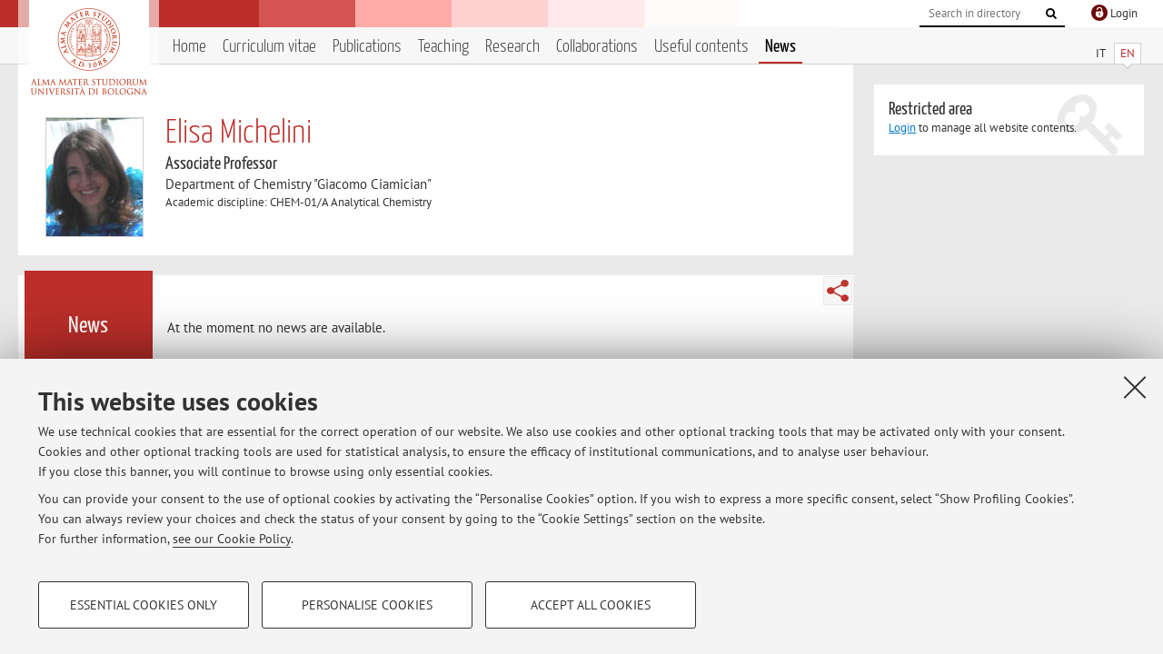

--- FILE ---
content_type: text/html; charset=utf-8
request_url: https://www.unibo.it/sitoweb/elisa.michelini8/news
body_size: 7627
content:




<!DOCTYPE html>
<html xmlns="http://www.w3.org/1999/xhtml" lang="en" xml:lang="en">
    <head><meta charset="UTF-8" /><meta http-equiv="X-UA-Compatible" content="IE=edge,chrome=1" /><meta name="viewport" content="initial-scale=1.0, user-scalable=yes, width=device-width, minimum-scale=1.0" /><meta name="format-detection" content="telephone=no" /><link rel="stylesheet" type="text/css" href="/uniboweb/resources/people/styles/people.css?v=20241130063950" /><link rel="stylesheet" type="text/css" href="/uniboweb/resources/people/styles/custom.css?v=20241130063951" /><link rel="stylesheet" type="text/css" href="/uniboweb/resources/people/styles/sweetalert.css?v=20241130063951" /><script type="text/javascript" src="/uniboweb/resources/commons/js/jquery.min.js?v=20241130063953"></script><script type="text/javascript" src="/uniboweb/resources/commons/js/jquery-ui.min.js?v=20241130063954"></script><script type="text/javascript" src="/uniboweb/resources/commons/js/modernizr-custom.js?v=20241130063954"></script><script type="text/javascript" src="/uniboweb/resources/people/scripts/navscroll.js?v=20241130063952"></script><script type="text/javascript" src="/uniboweb/resources/people/scripts/sweetalert.min.js?v=20241130063951"></script><script type="text/javascript" src="/uniboweb/resources/people/scripts/people.js?v=20241130063951"></script><script type="text/javascript" src="/uniboweb/resources/people/scripts/editor-utils.js?v=20241130063952"></script><script type="text/javascript" src="/uniboweb/resources/people/scripts/editor-filter.js?v=20241130063952"></script><title>
	Elisa Michelini — University of Bologna — News
</title><meta name="resourceclass" content="SitoWebPersonale" /><script type="text/javascript" src="/uniboweb/resources/commons/js/unibo-cookies.min.js?v=20250212111854"></script><meta name="UPN" content="elisa.michelini8@unibo.it" /><meta name="UNIBOPAGEID" content="SITOWEBPERSONALE::38154::" /><meta name="description" content="News of Elisa Michelini. Associate Professor at Department of Chemistry &quot;Giacomo Ciamician&quot; — CHIM" /></head>


    <!-- 
Server: WLPP-TWEB-02
Cached At : 7:04:13 AM
 -->



    <body id="body">
        <div class="fixed-wrapper unibo-noparse">
            

            <div class="topbar">
                <div class="topbar-wrapper">
                    <a title="Go to Unibo.it portal" class="alma" href="http://www.unibo.it/en/"></a>

                    <div class="goingtoprint">
                        <img src="/uniboweb/resources/people/img/sigillo-small.gif">
                    </div>

                    <div class="unibo-login">
                        <img alt="Logo Single Sign-On di Ateneo" src="/uniboweb/resources/commons/img/ssologo36x36.png" />
                        
                                <a href="/uniboweb/SignIn.aspx?ReturnUrl=%2fsitoweb%2felisa.michelini8%2fnews">
                                    <span xml:lang="en">Login</span>
                                </a>
                            
                    </div>

                    <div class="search-wrapper">
                        <form method="get" action="/uniboweb/unibosearch/rubrica.aspx">
                            <input type="hidden" name="tab" value="FullTextPanel" />
                            <input type="hidden" name="lang" value="en" />
                            <a href="#" class="openclose search closed">
                                <i class="fa fa-search"></i>
                                <span>Cerca</span>
                            </a>
                            <div class="search">
                                <input name="query" value="" placeholder="Search in directory" type="search" />
                                <button title="Vai">
                                    <i class="fa fa-search"></i>
                                </button>
                            </div>
                        </form>
                    </div>
                </div>
            </div>

            
            
<div class="header">
    <div class="header-wrapper">
        


<div class="lang-selector">
    <ul>
        <li id="HeaderContent_BoxMenu_liIT">
            <a href="/sitoweb/elisa.michelini8/avvisi" id="HeaderContent_BoxMenu_aIT">IT</a>
        </li>
        <li id="HeaderContent_BoxMenu_liEN" class="selected">
            <a href="/sitoweb/elisa.michelini8/news" id="HeaderContent_BoxMenu_aEN">EN</a>
        </li>
    </ul>
</div>



<div class="main-menu">
    <a href="#" class="openclose menu closed">
        <i class="fa fa-bars"></i>
        <span>Menu</span>
    </a>

    <ul>
        <li id="HeaderContent_BoxMenu_liHome">
            <a href="/sitoweb/elisa.michelini8/en" id="HeaderContent_BoxMenu_aHome">Home</a>
        </li>
        <li id="HeaderContent_BoxMenu_liCurriculum">
            <a href="/sitoweb/elisa.michelini8/cv-en" id="HeaderContent_BoxMenu_aCurriculum">Curriculum vitae</a>
            
        </li>
        <li id="HeaderContent_BoxMenu_liPubblicazioni">
            <a href="/sitoweb/elisa.michelini8/publications" id="HeaderContent_BoxMenu_aPubblicazioni">Publications</a>
            
        </li>
        <li id="HeaderContent_BoxMenu_liDidattica">
            <a href="/sitoweb/elisa.michelini8/teachings" id="HeaderContent_BoxMenu_aDidattica">Teaching</a>
        </li>
        <li id="HeaderContent_BoxMenu_liRicerca">
            <a href="/sitoweb/elisa.michelini8/research" id="HeaderContent_BoxMenu_aRicerca">Research</a>
            
        </li>
        <li id="HeaderContent_BoxMenu_liCollaborazioni">
            <a href="/sitoweb/elisa.michelini8/collaborations" id="HeaderContent_BoxMenu_aCollaborazioni">Collaborations</a>
            
        </li>
        <li id="HeaderContent_BoxMenu_liContenutiUtili">
            <a href="/sitoweb/elisa.michelini8/useful-contents" id="HeaderContent_BoxMenu_aContenutiUtili">Useful contents</a>
        </li>
        <li id="HeaderContent_BoxMenu_liAvvisi" class="selected">
            <a href="/sitoweb/elisa.michelini8/news" id="HeaderContent_BoxMenu_aAvvisi">News</a>
        </li>
    </ul>
</div>
    </div>
</div>

        </div>


        <form method="post" action="/sitoweb/elisa.michelini8/news" id="mainForm" onsubmit="return setFormSubmitting();">
<div class="aspNetHidden">
<input type="hidden" name="ctl22_TSM" id="ctl22_TSM" value="" />
<input type="hidden" name="__EVENTTARGET" id="__EVENTTARGET" value="" />
<input type="hidden" name="__EVENTARGUMENT" id="__EVENTARGUMENT" value="" />
<input type="hidden" name="__VIEWSTATE" id="__VIEWSTATE" value="[base64]/qUylSZp7qxNVmZ52EUNu/XzTzQWHTlb7L4SINetDaMoEUWnCu64bGlIICbbOM8Vx8drOuivS8M+PFllFSEgOmtoN6qULXaMwHxqxbk3VxLACrTmosOCPPPbl0qgT/er6n5UyIdeZ1tcPgx9Hh/JcaMG9flXrrfaONun5h2rgc6Cm5NupV3gyJi0v6qDSMr7UNlrwn0SwfAXO2PObCj6NMi8RK7ENmKgkGd7XX4cVHEL4gRw2xSG/EhLEjchSzWX7rE3CHmp2LJcSSymNsbUxbfh9iy8vRgCSPQDzjPvs9vEurGuZMV31O8E4BU2TVA6zzdGc1qn5ksdYOQAeJ8lvGK91bpCWnlJu4SEdEhuI4gfggRwHbm/SLZeQOl4KwwJPe+tqKxVLk0tFm4/9tW4TRHjTPLd9XhBFHPHnsmRNd1guT+hNqyp9ZFBaHnGzwuwnfno9dCS1RUG03IT9bYu1wjAd6Fdpk14Svs4m331EuoIRvub8U7r8emKKLMfP3Z1B1nMdJL/9cDfIV91pzCIbcsOlYETlqgUQFIFkow6874OyWqkwqPQ/ovIwqSJfxhOe0O2Q22rYy/5xjB3Qnk+PapyqD9exsCpO8WPi6WqUFCwwu6s8hBE0ZEm4N95rT/vt2alR70BZeDCmS/pNVuN79lYxRnL1bY5MO2Gy/MjO9Np0qUSopqRPD91qe1r6SmFFZGBSj+i1Qn46ZttapdhvWPyQYNhe7CmY8Dr/pdt54WUQYtIg2TEy+07gfWbIpz8NkqwHfxupOiSbR8lddVBkErmprnhHLq6cwJLUrIYs9kPhc1aPsvkYkRlMT2WBWUHbSjfeEVqDEc/[base64]/lIqmnRDQqGcR98bkawMOPi3K2c9zBqiuIj/WJ3yoft/60+F6CBu2ww1siwpkOjqqXP1204hgxAeBl3q+VkH3RV8jf/5cc1Q/C+Cb1WMRnon0kdKtMgn7c0Hr/FrA1BoVfo+625f7A+4Rr75jbrBAEECmBslEvliWAIv1gJbfpx7JaKO9zMzGkXZw65OljcUPaZrumVSNqLCEK65wLyD4Iv8zz7l0k+m5oD+/uyWbJcTfBi3CtPVuTsu43rWjp6qNTiTbNToGgJpUem4jC5bX8/rxiAmbF9NkJ+DRltZ68tYduvRsCYGEAjLx5ITHUxWgTHRS832aBQhSYPRi7vDCAqtyy57E0ReNB/R8Bu1IEBoAhdvZSzGpdtY4Mz5dsnqxb6oJeqgMdTBn0CyyFMQ1O+g8OZLB1hKmInJvEqIl9ukPOzCyyXolZcL42mlmf3BgD1N9eLh86jOx9B7/Qhcat8+jc0rQhMJnjKuGV+4lJAS7kx/C2EP+ToC4U55Ze+inu+qHGu3lKf7BpXRkrJJXtQu5F+zIXSHi+2kSd21rST1w5QqinAg+RaSAh5QHmVBv5YPnCXbZrUEZkzqKfj//OlJLFjfODHJMSUMITQpoLhM+oYxwsUdarJj1gO/ZRlVk1FUkWReHZ2vf/52yRv8iNaZ+xT93EK/M0AQaD5oCk8VOe6LK+oJCkfXb9SbTax2sP8XuouDwX44AwE0Dpe++zrvYsJHWMrbz/x94lQna75sJPk/t2Biu0/3KyP5/[base64]/OEIDthtLbx/35u8EyjKz/LJeza5LD5WUBf+xonDtR9r9P5+dESY63Hld5ITpXEW1ipwWsqaVbeQsT//Ml0M/C+JCCnlb7wg1WEX4kotc3hBuUUe2+X5jgQH5Ps45RsdJDCEO03FuP4U8eZ1c1y3QmMu2ontDivD32j8Nx4niEVw1vgyOPxszlzB8fIZDRvexYuBhIAwRqNxuIGDqlGSf43YB1jLy+2gAUwnxzdoUA/DVGPF+J6t/iGbL9yKqilBofnfQN9J6jYL2XZDSlNZd4VLU4QZ1uPTk73fYsC4iFT/QBb1H8VLIZyGyvW6soWkFYz9sTlcn++y3Ov0yD7kLPK3kgxCttPntP2UYDejt4edJwHhQeNbZPkMegxRhzDcfv7zFGAmlh5/[base64]/+CF8Lj41Bdz1O9i/XHfLcOoikkjiHxDSbrXi7zYzNkZ6Q1kpFNaOTNValH/PLs6sf/8uUnrOz1i0mhKAh/[base64]/GfZguGiE1JyMOYrhVrgY0oqu4a" />
</div>

<script type="text/javascript">
//<![CDATA[
var theForm = document.forms['mainForm'];
if (!theForm) {
    theForm = document.mainForm;
}
function __doPostBack(eventTarget, eventArgument) {
    if (!theForm.onsubmit || (theForm.onsubmit() != false)) {
        theForm.__EVENTTARGET.value = eventTarget;
        theForm.__EVENTARGUMENT.value = eventArgument;
        theForm.submit();
    }
}
//]]>
</script>


<script src="/UniboWeb/WebResource.axd?d=pynGkmcFUV13He1Qd6_TZBclabRlTOgEgRuVrbXCtgvzr-3cX0rLF70bHHt-3cwTEIx7deLXA878GFIgRuwamg2&amp;t=638901608248157332" type="text/javascript"></script>


<script src="/UniboWeb/Telerik.Web.UI.WebResource.axd?_TSM_HiddenField_=ctl22_TSM&amp;compress=1&amp;_TSM_CombinedScripts_=%3b%3bSystem.Web.Extensions%2c+Version%3d4.0.0.0%2c+Culture%3dneutral%2c+PublicKeyToken%3d31bf3856ad364e35%3aen-US%3aa8328cc8-0a99-4e41-8fe3-b58afac64e45%3aea597d4b%3ab25378d2" type="text/javascript"></script>
<div class="aspNetHidden">

	<input type="hidden" name="__VIEWSTATEGENERATOR" id="__VIEWSTATEGENERATOR" value="986F05ED" />
</div>
            <script type="text/javascript">
//<![CDATA[
Sys.WebForms.PageRequestManager._initialize('ctl00$ctl22', 'mainForm', ['tctl00$MainContent$ctl02$AvvisiPanel',''], [], [], 90, 'ctl00');
//]]>
</script>


            <div id="u-content-wrapper" class="content-wrapper unibo-parse">
                
                
<div class="row">
    <div class="w12">
        



<div class="people-info">
    <div class="photo">
        <img id="MainContent_PeopleInfo_PhotoDocente" itemprop="image" src="/uniboweb/utils/UserImage.aspx?IdAnagrafica=303682&amp;IdFoto=2cdf3c7c" alt="Foto del docente" />
        
    </div>

    <div class="function">
        

        <h1 class="name">
            <span itemprop="name">Elisa Michelini</span>
        </h1>

        

        <div class="date-info">
        
                <p class="qualifica" itemprop="jobTitle">Associate Professor</p>
                
                        <p class="sede">Department of Chemistry "Giacomo Ciamician"</p>
                    
            

        <p class="ssd">
            Academic discipline: CHEM-01/A Analytical Chemistry
        </p>

        
        </div>
    </div>

    
</div>

        <div class="content-core">
            <div class="box-content-page">

                <div class="subtitle">
                    <h2>News</h2>
                </div>

                


<div class="share-button-wrapper">
    <a href="javascript:return false;" class="share toggler" title="Share"></a>
    <div class="hidden gosocial">
        <div class="triangle-border">
            <ul>
                <li class="facebook">
                    <a title="Condividi su Facebook" data-uml="facebook" href="http://www.facebook.com/sharer.php?u=https%3a%2f%2fwww.unibo.it%2fsitoweb%2felisa.michelini8%2fnews&amp;t=Elisa Michelini — University of Bologna — News" data-umc="sharebar" target="_blank" role="link" class="umtrack"></a>
                </li>
                <li class="linkedin">
                    <a title="Condividi su LinkedIn" data-uml="linkedin" href="https://www.linkedin.com/shareArticle/?url=https%3a%2f%2fwww.unibo.it%2fsitoweb%2felisa.michelini8%2fnews" data-umc="sharebar" target="_blank" role="link" class="umtrack"></a>
                </li>
                <li class="twitter">
                    <a title="Condividi su Twitter" data-uml="twitter" href="https://twitter.com/share?url=https%3a%2f%2fwww.unibo.it%2fsitoweb%2felisa.michelini8%2fnews&amp;text=Elisa Michelini — University of Bologna — News&amp;hashtags=unibo" data-umc="sharebar" target="_blank" role="link" class="umtrack"></a>
                </li>
                <li class="mail">
                    <a title="Invia ad un amico" data-uml="mail" href="mailto:?subject=Elisa Michelini — University of Bologna — News&body=https%3a%2f%2fwww.unibo.it%2fsitoweb%2felisa.michelini8%2fnews" data-umc="sharebar" target="_blank" role="link" class="umtrack"></a>
                </li>
            </ul>
            <div class="arrow-right"></div>
        </div>
    </div>
</div>
                
                <div class="text">
                    

                    


<div id="ctl00_MainContent_ctl02_ctl01" style="display:none;">
	
        <span class="spinner">Loading ...</span>
    
</div>
        


<div id="ctl00_MainContent_ctl02_AvvisiPanel">
	

        
                

                
                        <div class="inner-text">
                            <p>At the moment no news are available.</p>
                        </div>
                    
            

    
</div>


                </div>
            </div>
        </div>
    </div>

    <div class="w4">
        <div class="secondary-sidebar">
            

            




            
        <div class="box-login">
            <i class="fa fa-key fa-5x"></i>

            <h3>Restricted area</h3>
            
            
            <p>
                <a href="/uniboweb/SignIn.aspx?ReturnUrl=%2fsitoweb%2felisa.michelini8%2fnews">Login</a> to manage all website contents.
            </p>
            
        </div>
    



        </div>
    </div>
</div>


                <div class="row unibo-noparse">
                    <div class="w16">
                        
                        <div id="FooterPanelEN" class="footer">
	
                            © 2026 - ALMA MATER STUDIORUM - Università di Bologna - Via Zamboni, 33 - 40126 Bologna - Partita IVA: 01131710376
					        <div class="link-container">
                                <a target="_blank" href="https://www.unibo.it/en/university/privacy-policy-and-legal-notes/privacy-policy/information-note-on-the-processing-of-personal-data">Privacy</a> |
					            <a target="_blank" href="https://www.unibo.it/en/university/privacy-policy-and-legal-notes/legal-notes">Legal Notes</a> |
                                <a href="#" data-cc-open="">Cookie Settings</a>
                            </div>
                        
</div>
                    </div>
                </div>
            </div>
        

<script type="text/javascript">
//<![CDATA[
window.__TsmHiddenField = $get('ctl22_TSM');Sys.Application.add_init(function() {
    $create(Sys.UI._UpdateProgress, {"associatedUpdatePanelId":"ctl00_MainContent_ctl02_AvvisiPanel","displayAfter":0,"dynamicLayout":true}, null, null, $get("ctl00_MainContent_ctl02_ctl01"));
});
//]]>
</script>
</form>
        
        
        <a href="#" class="back-to-top" title="Back to top"><i class="fa fa-angle-up"></i></a>

        
            <!-- Piwik -->
            <script type="text/javascript">
                var _paq = _paq || [];
                _paq.push(['setCookiePath', '/sitoweb/elisa.michelini8']);
                _paq.push(['trackPageView']);
                _paq.push(['enableLinkTracking']);
                (function () {
                    var u = "https://analytics.unibo.it/";
                    _paq.push(['setTrackerUrl', u + 'piwik.php']);
                    _paq.push(['setSiteId', 3331]);
                    var d = document, g = d.createElement('script'), s = d.getElementsByTagName('script')[0];
                    g.type = 'text/javascript'; g.async = true; g.defer = true; g.src = u + 'piwik.js'; s.parentNode.insertBefore(g, s);
                })();
            </script>
            <noscript><p><img src="https://analytics.unibo.it/piwik.php?idsite=3331" style="border:0;" alt="" /></p></noscript>
            <!-- End Piwik Code -->
        

    </body>
</html>